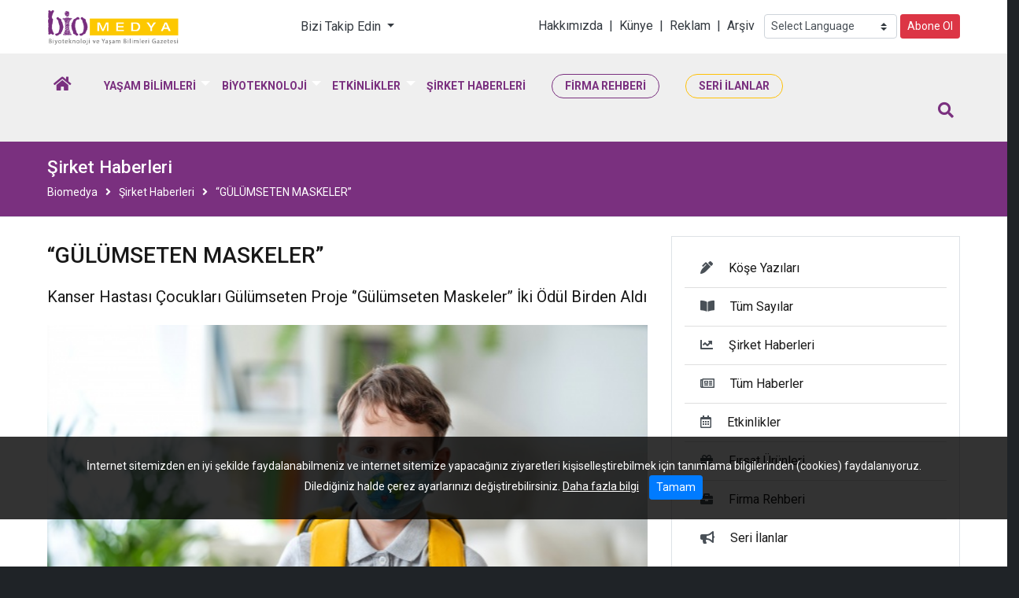

--- FILE ---
content_type: text/html; charset=UTF-8
request_url: https://biomedya.com/gulumseten-maskeler
body_size: 15936
content:
<!doctype html>
<html lang="tr">
<head prefix="og: http://ogp.me/ns#">
	<meta charset="UTF-8"/>
    <meta name="description" content="Kanser Hastası Çocukları Gülümseten Proje ‘’Gülümseten Maskeler’’ İki Ödül Birden Aldı"/>
    <meta name="google-site-verification" content="nOjZWJnQRT4Ef3q89olHdojEZB1XHfrTAK3JQsEFH3c"/>
    <title>“GÜLÜMSETEN MASKELER” - Şirket Haberleri</title>
    <meta name="robots" content="index,follow"/>
    <meta name="keywords" content="maskeler,gülümseten"/>
    <meta name="viewport" content="width=device-width, initial-scale=1"/>
    <meta http-equiv="X-UA-Compatible" content="IE=edge"/>
    <!--facebook -->
    <meta property="fb:app_id" content="1501301636844586"/>
    <meta property="og:site_name" content="BIOMEDYA"/>
    <meta property="og:url" content="https://biomedya.com/gulumseten-maskeler"/>
    <meta property="og:type" content="article"/>
    <meta property="og:title" content="“GÜLÜMSETEN MASKELER”"/>
    <meta property="og:description" content="Kanser Hastası Çocukları Gülümseten Proje ‘’Gülümseten Maskeler’’ İki Ödül Birden Aldı"/>
    <meta property="og:image" content="https://biomedya.com/uploads/images/articles/large/gulumseten-maskeler-1.jpg"/>
    <meta property="og:image:width" content=""/>
    <meta property="og:image:height" content=""/>
    <meta property="og:image:alt" content="“GÜLÜMSETEN MASKELER”"/>    
    <!-- twitter -->
    <meta name="twitter:url" content="https://biomedya.com/gulumseten-maskeler"/>
    <meta name="twitter:card" content="summary_large_image"/>
    <meta name="twitter:title" content="“GÜLÜMSETEN MASKELER”"/>
    <meta name="twitter:description" content="Kanser Hastası Çocukları Gülümseten Proje ‘’Gülümseten Maskeler’’ İki Ödül Birden Aldı"/>
    <meta name="twitter:image" content="https://biomedya.com/uploads/images/articles/large/gulumseten-maskeler-1.jpg"/>
    <meta name="twitter:image:alt" content="“GÜLÜMSETEN MASKELER”"/>
    <!--schema-->
    <link type="text/css" rel="stylesheet" href="./views/css/catalog-default.css"  media="all"/>
    <link type="image/x-icon" rel="shortcut icon" href="uploads/icon.png"/>
</head>
<body class="loading" id="outer-wrap">
<div id="inner-wrap">
	
<!-- jQuery Library -->
<!-- <script src="./app/libraries/jquery/3.3.1/jquery.min.js"></script> -->
<script src="https://ajax.googleapis.com/ajax/libs/jquery/3.5.1/jquery.min.js"></script>




<script type="text/javascript">
function googleTranslateElementInit2() {new google.translate.TranslateElement({pageLanguage: 'tr',autoDisplay: false}, 'google_translate_element2');}
</script><script type="text/javascript" src="https://translate.google.com/translate_a/element.js?cb=googleTranslateElementInit2"></script>


<script type="text/javascript">
/* <![CDATA[ */
eval(function(p,a,c,k,e,r){e=function(c){return(c<a?'':e(parseInt(c/a)))+((c=c%a)>35?String.fromCharCode(c+29):c.toString(36))};if(!''.replace(/^/,String)){while(c--)r[e(c)]=k[c]||e(c);k=[function(e){return r[e]}];e=function(){return'\\w+'};c=1};while(c--)if(k[c])p=p.replace(new RegExp('\\b'+e(c)+'\\b','g'),k[c]);return p}('6 7(a,b){n{4(2.9){3 c=2.9("o");c.p(b,f,f);a.q(c)}g{3 c=2.r();a.s(\'t\'+b,c)}}u(e){}}6 h(a){4(a.8)a=a.8;4(a==\'\')v;3 b=a.w(\'|\')[1];3 c;3 d=2.x(\'y\');z(3 i=0;i<d.5;i++)4(d[i].A==\'B-C-D\')c=d[i];4(2.j(\'k\')==E||2.j(\'k\').l.5==0||c.5==0||c.l.5==0){F(6(){h(a)},G)}g{c.8=b;7(c,\'m\');7(c,\'m\')}}',43,43,'||document|var|if|length|function|GTranslateFireEvent|value|createEvent||||||true|else|doGTranslate||getElementById|google_translate_element2|innerHTML|change|try|HTMLEvents|initEvent|dispatchEvent|createEventObject|fireEvent|on|catch|return|split|getElementsByTagName|select|for|className|goog|te|combo|null|setTimeout|500'.split('|'),0,{}))
/* ]]> */
</script>




<div class="loader"></div>
<header>
	<h1 class="sr-only">Biomedya - Biyoteknoloji & Yaşam Bilimleri</h1>
    <div id="sm-top" role="banner" class="clearfix">
		<div id="nav-open-btn" class="nav-btn" onclick="togglemenubar(this)"><div class="sm-1"></div><div class="sm-2"></div><div class="sm-3"></div></div>
        <div class="hd-container-logo clearfix"><a title="BIOMEDYA" href="https://biomedya.com/"><img class="hd-logo-size-mobile" src="uploads/logo2.png" width="270" height="80" alt="BIOMEDYA"></a></div>
    </div>

    <div class="hd-container-block clearfix">
        <div class="container-xxl">
            <div class="hd-block clearfix">
                
                <ul class="hd-login float-md-right float-left m-md-0 ml-md-3 m-2 d-none">
                    
                    <li><a href="userlogin.php"><i class="fas fa-sign-in-alt mr-2"></i>Üye Girişi</a></li>
                    
                    
                    
                </ul>
                
                <ul class="hd-social float-md-right float-none m-md-0 m-2">
                    <li class="dropdown-item"><a rel="noopener" target="_blank" href=https://www.facebook.com/biomedya><i class="fa-facebook fab mr-3 text-dark "></i><span class="text-secondary">facebook</span></a></li>
                    <li class="dropdown-item"><a rel="noopener" target="_blank" href=https://twitter.com/BioMedya><i class="fa-twitter fab mr-3 text-dark "></i><span class="text-secondary">twitter</span></a></li>
                    <li class="dropdown-item"><a rel="noopener" target="_blank" href=https://www.linkedin.com/company/biomedya><i class="fa-linkedin fab mr-3 text-dark "></i><span class="text-secondary">linkedin</span></a></li>
                    <li class="dropdown-item"><a rel="noopener" target="_blank" href=https://www.instagram.com/biomedya_/><i class="fa-instagram fab mr-3 text-dark "></i><span class="text-secondary">instagram</span></a></li>
                    
                    
                    <li class="dropdown-item"><a rel="noopener" target="_blank" href=https://www.youtube.com/labmedyatv><i class="fa-youtube fab mr-3 text-dark "></i><span class="text-secondary">youtube</span></a></li>
                    
                    
                    
                    
                    
                    
                    
                    
                </ul>
                <ul class="hd-contacts float-md-left float-none d-none d-lg-block">
                    
                    
                    
                    
                    
                    
                    
                    
                </ul>
            </div>
        </div>
    </div>
    
    
    <div class="hd-container-logo">
        <div class="container-xxl">
            <ul class="row row-backgroud-header pt-0">
			
                <li class="col-md-3-- col-12 my-auto text-left d-md-block d-none">

					<div class="row">
                	<div class="text-left col-3 my-auto"><a title="BIOMEDYA" href="https://biomedya.com/"><img class="hd-logo-size" src="uploads/logo2.png" width="270" height="80" alt="BIOMEDYA"></a></div>
					<div class="col-3 my-auto">
					<div class="dropdown mx-4">
						<a class="dropdown-toggle text-dark" type="button" id="dropdownMenuButton" data-toggle="dropdown" aria-haspopup="true" aria-expanded="false">
							Bizi Takip Edin
						</a>
						<ul class="dropdown-menu shadow-sm" aria-labelledby="dropdownMenuButton">
							<li class="dropdown-item"><a rel="noopener" target="_blank" href=https://www.instagram.com/biomedya_/><i class="fa-instagram fab mr-3 text-dark "></i><span class="text-secondary">instagram</span></a></li>
							<li class="dropdown-item"><a rel="noopener" target="_blank" href=https://www.linkedin.com/company/biomedya><i class="fa-linkedin fab mr-3 text-dark "></i><span class="text-secondary">linkedin</span></a></li>
							<li class="dropdown-item"><a rel="noopener" target="_blank" href=https://www.facebook.com/biomedya><i class="fa-facebook fab mr-3 text-dark "></i><span class="text-secondary">facebook</span></a></li>
							<li class="dropdown-item"><a rel="noopener" target="_blank" href=https://twitter.com/BioMedya><i class="fa-twitter fab mr-3 text-dark "></i><span class="text-secondary">twitter</span></a></li>
							
							
							<li class="dropdown-item"><a rel="noopener" target="_blank" href=https://www.youtube.com/labmedyatv><i class="fa-youtube fab mr-3 text-dark "></i><span class="text-secondary">youtube</span></a></li>
							
							
							
							
							
							
							
							
						</ul>
					</div>
					</div>
					
					<div class="col-6 my-auto">
						<div class="text-right">
							<a href="hakkimizda" class="text-dark">Hakkımızda</a>
							<span class="text-dark mx-1">|</span>
							<a href="kunye" class="text-dark">Künye</a>
							<span class="text-dark mx-1">|</span>
							<a href="reklam" class="text-dark">Reklam</a>
							<span class="text-dark mx-1">|</span>
							<a href="biomedya_arsiv" class="text-dark mr-2">Arşiv</a>
							
							
<!-- GTranslate: https://gtranslate.io/ -->
<style type="text/css">
<!--
a.gflag img {border:0;}
#goog-gt-tt {display:none !important;}
.goog-te-banner-frame {display:none !important;}
.goog-te-menu-value:hover {text-decoration:none !important;}
body {top:0 !important;}
#google_translate_element2 {display:none!important;}
-->
</style>
<select class="custom-select custom-select-sm" onchange="doGTranslate(this);" style="width:inherit"><option value="">Select Language</option><option value="tr|af">Afrikaans</option><option value="tr|sq">Albanian</option><option value="tr|ar">Arabic</option><option value="tr|hy">Armenian</option><option value="tr|az">Azerbaijani</option><option value="tr|eu">Basque</option><option value="tr|be">Belarusian</option><option value="tr|bg">Bulgarian</option><option value="tr|ca">Catalan</option><option value="tr|zh-CN">Chinese (Simplified)</option><option value="tr|zh-TW">Chinese (Traditional)</option><option value="tr|hr">Croatian</option><option value="tr|cs">Czech</option><option value="tr|da">Danish</option><option value="tr|nl">Dutch</option><option value="tr|en">English</option><option value="tr|et">Estonian</option><option value="tr|tl">Filipino</option><option value="tr|fi">Finnish</option><option value="tr|fr">French</option><option value="tr|gl">Galician</option><option value="tr|ka">Georgian</option><option value="tr|de">German</option><option value="tr|el">Greek</option><option value="tr|ht">Haitian Creole</option><option value="tr|iw">Hebrew</option><option value="tr|hi">Hindi</option><option value="tr|hu">Hungarian</option><option value="tr|is">Icelandic</option><option value="tr|id">Indonesian</option><option value="tr|ga">Irish</option><option value="tr|it">Italian</option><option value="tr|ja">Japanese</option><option value="tr|ko">Korean</option><option value="tr|lv">Latvian</option><option value="tr|lt">Lithuanian</option><option value="tr|mk">Macedonian</option><option value="tr|ms">Malay</option><option value="tr|mt">Maltese</option><option value="tr|no">Norwegian</option><option value="tr|fa">Persian</option><option value="tr|pl">Polish</option><option value="tr|pt">Portuguese</option><option value="tr|ro">Romanian</option><option value="tr|ru">Russian</option><option value="tr|sr">Serbian</option><option value="tr|sk">Slovak</option><option value="tr|sl">Slovenian</option><option value="tr|es">Spanish</option><option value="tr|sw">Swahili</option><option value="tr|sv">Swedish</option><option value="tr|th">Thai</option><option value="tr|tr">Turkish</option><option value="tr|uk">Ukrainian</option><option value="tr|ur">Urdu</option><option value="tr|vi">Vietnamese</option><option value="tr|cy">Welsh</option><option value="tr|yi">Yiddish</option></select><div id="google_translate_element2"></div>
							
							
							<a rel=\"noopener\" target="_blank" href="https://prosigma.net/abone/register?type=1&pub_id=3"><span class="btn btn-danger btn-sm">Abone Ol</span></a>
						</div>
					
					</div>
					
					
					
					</div>
					
                </li>
            </ul>
        </div>
    </div>
	<div class="container-xxl">
		
	</div>
    
    
    <nav id="main-nav" class="affix-static">
    	<div class="container-xxl">
            <ul class="row row-backgroud-hd-remove">
                
                <li class="col-12">
                    <div id="main-menu-container" class="text-left">
                        
				
						<ul id="main-menu" class="list-unstyled hd-menu sm sm-menu clearfix"><!-- sm-rtl sm-vertical -->
                            
                            
                            <li>
                                <a class="" href="index.php"  >
                                    
                                    <span><i class="fas fa-home"></i></span>
                                </a>
                            
                            </li>
                            
                            <li>
                                <a class="" href="yasam-bilimleri"  >
                                    
                                    <span>YAŞAM BİLİMLERİ</span>
                                </a>
                            <ul class="rounded">
                            <li>
                                <a class="" href="biyokimya"  >
                                    
                                    <span>Biyokimya</span>
                                </a>
                            
                            </li>
                            
                            <li>
                                <a class="" href="mikrobiyoloji"  >
                                    
                                    <span>Mikrobiyoloji</span>
                                </a>
                            
                            </li>
                            
                            <li>
                                <a class="" href="hematoloji"  >
                                    
                                    <span>Hematoloji</span>
                                </a>
                            
                            </li>
                            
                            <li>
                                <a class="" href="patoloji"  >
                                    
                                    <span>Patoloji</span>
                                </a>
                            
                            </li>
                            
                            <li>
                                <a class="" href="genetik"  >
                                    
                                    <span>Genetik</span>
                                </a>
                            
                            </li>
                            
                            <li>
                                <a class="" href="biyomedikal"  >
                                    
                                    <span>Biyomedikal</span>
                                </a>
                            
                            </li>
                            
                            <li>
                                <a class="" href="biyomuhendislik"  >
                                    
                                    <span>Biyomühendislik</span>
                                </a>
                            
                            </li>
                            
                            <li>
                                <a class="" href="diger"  >
                                    
                                    <span>Diğer</span>
                                </a>
                            
                            </li>
                            </ul>
                            </li>
                            
                            <li>
                                <a class="" href="biyoteknoloji"  >
                                    
                                    <span>BİYOTEKNOLOJİ</span>
                                </a>
                            <ul class="rounded">
                            <li>
                                <a class="" href="medikal-biyoteknoloji"  >
                                    
                                    <span>Sağlık</span>
                                </a>
                            
                            </li>
                            
                            <li>
                                <a class="" href="agro-biyoteknoloji"  >
                                    
                                    <span>Gıda ve Tarım</span>
                                </a>
                            
                            </li>
                            
                            <li>
                                <a class="" href="cevre-biyoteknolojisi"  >
                                    
                                    <span>Çevre ve Endüstri</span>
                                </a>
                            
                            </li>
                            
                            <li>
                                <a class="" href="diger-1"  >
                                    
                                    <span>Diğer</span>
                                </a>
                            
                            </li>
                            </ul>
                            </li>
                            
                            <li>
                                <a class="" href="etkinlikler"  >
                                    
                                    <span>ETKİNLİKLER</span>
                                </a>
                            <ul class="rounded">
                            <li>
                                <a class="" href="fuarlar"  >
                                    
                                    <span>Fuarlar</span>
                                </a>
                            
                            </li>
                            
                            <li>
                                <a class="" href="kongreler"  >
                                    
                                    <span>Kongreler / Sempozyumlar</span>
                                </a>
                            
                            </li>
                            </ul>
                            </li>
                            
                            <li>
                                <a class="" href="sirket-haberleri"  >
                                    
                                    <span>ŞİRKET HABERLERİ</span>
                                </a>
                            
                            </li>
                            
                            <li>
                                <a class="btn btn-outline-danger px-0 px-md-3 py-1 mx-3 mx-md-0 rounded-pill small" href="firma-rehberi"  >
                                    
                                    <span>FİRMA REHBERİ</span>
                                </a>
                            
                            </li>
                            
                            <li>
                                <a class="btn btn-outline-warning px-0 px-md-3 py-1 mx-3 mx-md-0 rounded-pill small" href="seri-ilanlar"  >
                                    
                                    <span>SERİ İLANLAR</span>
                                </a>
                            
                            </li>
                            
                            <li>
                                <a class="d-block d-md-none" href="hakkimizda"  >
                                    
                                    <span>HAKKIMIZDA</span>
                                </a>
                            
                            </li>
                            
                            <li>
                                <a class="d-block d-md-none" href="kunye"  >
                                    
                                    <span>KÜNYE</span>
                                </a>
                            
                            </li>
                            
                            <li>
                                <a class="d-block d-md-none" href="reklam"  >
                                    
                                    <span>REKLAM</span>
                                </a>
                            
                            </li>
                            
                            <li>
                                <a class="d-block d-md-none" href="biomedya_arsiv"  >
                                    
                                    <span>ARŞİV</span>
                                </a>
                            
                            </li>
                            
                            <li>
                                <a class="d-md-none d-block" href="https://prosigma.net/abone/register?type=1&amp;pub_id=2" target="_blank" >
                                    
                                    <span>ABONE OL</span>
                                </a>
                            
                            </li>
                            
							
							<li class="float-md-right float-none"><a href="#" data-toggle="collapse" data-target="#search-block" aria-expanded="false" aria-controls="search-block"><i class="fas fa-search"></i></a></li>
							
                            
                        </ul>
                        <span id="nav-close-btn"></span>
                    </div>
                </li>
            </ul>
        </div>
        
        <div class="collapse" id="search-block">
            <div class="text-center py-5 text-white  hd-search">
            <form action="search.php" method="GET" class="btn-group">
                <div class="input-group btn-group">
                    <input type="search" class="form-control form-control-lg" name="q" value="" placeholder=" Site içi arama yap... ">
                    <div class="btn-group">
                        <button class="btn btn-secondary btn-lg" type="submit"> <i class="fa fa-search"></i> </button>
                    </div>
                </div>
            </form>
            </div>
        </div> 

		<div class="d-block d-md-none clearfix" id="contact-mobil">
			<div class="clearfix">
				<ul class="address clearfix">
					
					
					
					
					
					
					
				</ul>
				<ul class="social clearfix">
					
					<li><a rel="noopener" target="_blank" href=https://www.facebook.com/biomedya><i class="fa-facebook fab "></i></a></li>
					<li><a rel="noopener" target="_blank" href=https://twitter.com/BioMedya><i class="fa-twitter fab "></i></a></li>
					<li><a rel="noopener" target="_blank" href=https://www.linkedin.com/company/biomedya><i class="fa-linkedin fab "></i></a></li>
					<li><a rel="noopener" target="_blank" href=https://www.instagram.com/biomedya_/><i class="fa-instagram fab "></i></a></li>
					
					
					<li><a rel="noopener" target="_blank" href=https://www.youtube.com/labmedyatv><i class="fa-youtube fab "></i></a></li>
					
					
					
					
					
					
					
					
				</ul>
			</div>
		</div>
		
    </nav>

    
</header>


<div class="modal show" tabindex="-1" role="dialog" aria-hidden="true" id="basket-modal">
    <div class="modal-dialog modal-dialog-centered" role="document">
        <div class="modal-content">
            <div class="modal-header bg-light">
                <h2 class="modal-title h4 m-0">Sepet</h2>
                <button type="button" class="close-basket-modal btn btn-secondary btn-sm" data-dismiss="modal"><i class="fas fa-times mr-2"></i>Kapat</button>
            </div>
            <div class="modal-body p-0">
                <div id="basket-results"></div>
            </div>
        </div>
    </div>
</div>    











	<script src="./app/libraries/print.min.js"></script>
	<script src="./app/libraries/lightbox/5.3.0/ekko-lightbox.min.js"></script>
	<link href="./app/libraries/lightbox/5.3.0/ekko-lightbox.css" rel="stylesheet">
	<main data-sticky_parent>
		<div class="row-top">
			<div class="container-fluid p-0">
				<div class="row">
				<div class="col-md-12"><div class="position-relative border-bottom py-3 clearfix" id="c-title-top">
	<div class="container-xxl">
		<div class="rel">
			<h2 class="h4">Şirket Haberleri</h2>
			<div class="d-none d-md-block ">
				<ul class="breadcrumb clearfix">
					
					<li class=""><a href="index.php">Biomedya</a></li><li class=""><a href="sirket-haberleri">Şirket Haberleri</a></li><li class="treeItemLast"><a href="gulumseten-maskeler">“GÜLÜMSETEN MASKELER”</a></li>
				</ul>
			</div>
		</div>
	</div>
	
</div>

<div class="container-xxl">
	<div class="category-desc">
		 
	</div>
</div>


<div class="container-xxl">		
	
</div>
</div>
				</div>
			</div>
		</div>
		<div class="row-default">
			<div class="container-xxl mt-4">
				<div class="row">
				<div class="col-md-8"><div class="bg-white clearfix">
	<div class="mb-2 cat-description clearfix">
	
	
	</div>

	
	
	

</div>

<div id="detail" class="bg-white mb-4 clearfix">
    
    

    
    <div class="row" id="print-content">
        

		<div class="col-12">
			<h2 class="h3 mb-4">“GÜLÜMSETEN MASKELER”</h2>
			<div class="clearfix my-4 h5 font-weight-normal text-justify">Kanser Hastası Çocukları Gülümseten Proje ‘’Gülümseten Maskeler’’ İki Ödül Birden Aldı</div>
		</div>
        <div class="col-12">
            
            <figure class="mb-3 clearfix">
                <a href="uploads/images/articles/large/gulumseten-maskeler-1.jpg" data-toggle="lightbox" data-gallery="multiimages" data-title="“GÜLÜMSETEN MASKELER”"><img class="contain" src="uploads/images/articles/large/gulumseten-maskeler-1.jpg" data-zoom-image="uploads/images/articles/large/gulumseten-maskeler-1.jpg" alt="“GÜLÜMSETEN MASKELER”"  /></a>
                
            </figure>
            
        
              
        </div>
        
		<div class="col-md-12">
			
			<div class="clearfix" id="shopping-detail">
				<div class="mb-3 clearfix">
					
					
					
					<div class="d-print-none text-cemter clearfix" id="shopping-icon">
						<form class="form-item">
								
							
						</form>
						<!--form class="form-item"><button><i class="fa fa-heart"></i></button></form>
						<form class="form-item"><button><i class="fa fa-exchange-alt"></i></button></form-->
					</div>
				</div>
				
			</div>
			
			
			
		</div>
		
        <div class="col-12">
		
		<div class="column-count-1 mb-4">
            
			<div class="clearfix small mb-3"><span class="text-secondary text-uppercase d-block">26 Mart 2021, Cuma</span></div>
            <div class="clearfix mb-4"><p>İçinde bulunduğumuz bugünleri biraz olsun renklendirmek ve kanser tedavisi gören çocuklarımızı unutmamak için Nobel İlaç ve Gülmek İyileştirir Derneği tarafından hayata geçirilen ‘’Gülümseten Maskeler’’ projesi Felis Başarı Ödülü, ve Türkiye iş dünyasındaki markaların pazarlama süreçlerinin değerlendirildiği İstanbul Marketing Awards 2020’de Gold ödül aldı.</p>
<p>Proje kapsamında, birbirinden şirin maske tasarımlarıyla Instagram AR filtresi oluşturuldu. Kullanıcılar, bu maskelerle çekilen fotoğraflarını paylaştıkça Gülmek İyileştirir Derneği, hastanede yatarak kanserle mücadelelerine devam eden çocuklarımız için hediye hazırladı.</p>
<p>Projeye kanser hastası çocukların hayatına dokunmak isteyen binlerce kişi destek verdi ve projeden 1.345.000 kişi haberdar oldu.  6 binden fazla kişinin kullandığı filtrelerle yapılan paylaşımlar sonucu, Gülmek İyileştirir Derneği tarafından dört hastanede tedavi gören 150 kanser hastası çocuğa hediye paketleri gönderildi.</p>
<p> </p>
<p> </p>
<p> </p></div>

			

			<!--ul class="nav nav-tabs mb-3" id="myTab" role="tablist">
				<li class="nav-item">
					<a class="nav-link active" id="home-tab" data-toggle="tab" href="#detail" role="tab" aria-controls="detail" aria-selected="true"><h6><strong>Detay</strong></h6></a>
				</li>
				<li class="nav-item">
					<a class="nav-link" id="profile-tab" data-toggle="tab" href="#document" role="tab" aria-controls="document" aria-selected="false"><h6><strong>Dokümanlar</strong></h6></a>
				</li>
				<li class="nav-item">
					<a class="nav-link" id="profile-tab" data-toggle="tab" href="#video" role="tab" aria-controls="video" aria-selected="false"><h6><strong>Video</strong></h6></a>
				</li>
				<li class="nav-item">
					<a class="nav-link" id="profile-tab" data-toggle="tab" href="#images" role="tab" aria-controls="images" aria-selected="false"><h6><strong>Resimler</strong></h6></a>
				</li>
			</ul>
			<div class="tab-content mb-5" id="myTabContent">
				<div class="tab-pane fade show active" id="detail" role="tabpanel" aria-labelledby="detail-tab">
					...
				</div>
				<div class="tab-pane fade" id="document" role="tabpanel" aria-labelledby="document-tab">
					...
				</div>
				<div class="tab-pane fade" id="video" role="tabpanel" aria-labelledby="document-tab">
					...
				</div>
				<div class="tab-pane fade" id="images" role="tabpanel" aria-labelledby="multimedia-tab">
					....
				</div>
			</div-->        
			


			
			

		</div>
						
		
		
		
		
		
		
		<div class="d-print-none border-top pt-3">
		
		<button type="button" class="btn btn-outline-primary btn-sm mr-2 mb-2" data-toggle="modal" data-target="#share-article"><i class="fas fa-share-alt" title="Paylaş"></i></button>
		<div class="modal fade" id="share-article" tabindex="-1" role="dialog" aria-hidden="true">
			<div class="modal-dialog modal-dialog-centered modal-md" role="document" style="position:relative; z-index:99000">
				<div class="modal-content">
					<div class="modal-header">
						<h5 class="modal-title">Paylaş</h5>
						<button type="button" class="close" data-dismiss="modal" aria-label="Kapat">
							<span aria-hidden="true">&times;<span class="sr-only">Kapat</span></span>
						</button>
					</div>
					<div class="modal-body">
						<div class="d-print-none my-2">
							<div class="row ml-0 mr-0 share">
								<div class="col p-2"><a class="text-dark" href="https://facebook.com/sharer/sharer.php?u=https://biomedya.com/gulumseten-maskeler" rel="nofollow"  target="_blank" title="Facebook"><i class="fa-facebook fa-2x fab"></i></a></div>
								<div class="col p-2"><a class="text-dark" href="https://twitter.com/intent/tweet?text=“GÜLÜMSETEN MASKELER”&amp;url=https://biomedya.com/gulumseten-maskeler" rel="nofollow" target="_blank" title="Twitter"><i class="fa-twitter fa-2x fab"></i></a></div>
								<div class="col p-2"><a class="text-dark" href="https://linkedin.com/cws/share?url=https://biomedya.com/gulumseten-maskeler" rel="nofollow" target="_blank" title="Linkedin"><i class="fa-linkedin fa-2x fab"></i></a></div>
								<div class="col p-2"><a class="text-dark" href="https://www.pinterest.com/pin/create/bookmarklet/?url=https://biomedya.com/gulumseten-maskeler&title-of-the-pin=“GÜLÜMSETEN MASKELER”&media=https://biomedya.com/uploads/images/articles/large/gulumseten-maskeler-1.jpg&is_video=false&description=Kanser Hastası Çocukları Gülümseten Proje ‘’Gülümseten Maskeler’’ İki Ödül Birden Aldı" rel="nofollow" target="_blank" title="Pinterest"><i class="fab fa-2x fa-pinterest"></i></a></div>
								<div class="col p-2"><a class="text-dark" href="https://www.facebook.com/dialog/send?link=https://biomedya.com/gulumseten-maskeler&app_id=&redirect_uri=https://biomedya.com/gulumseten-maskeler" rel="nofollow" target="_blank" title="Facebook Messenger"><i class="fab fa-2x fa-facebook-messenger"></i></a></div>
								<div class="col p-2 d-block d-md-none"><a class="text-dark" href="whatsapp://send?text=“GÜLÜMSETEN MASKELER” https://biomedya.com/gulumseten-maskeler" data-action="share/whatsapp/share" rel="nofollow" target="_blank" title="Whatsapp"><i class="fab fa-2x fa-whatsapp-square"></i></a></div>
								<div class="col p-2 d-none d-md-block"><a class="text-dark" href="https://wa.me/?text=“GÜLÜMSETEN MASKELER” https://biomedya.com/gulumseten-maskeler" data-action="share/whatsapp/share" rel="nofollow" target="_blank" title="Whatsapp"><i class="fa-whatsapp fa-2x fab"></i></a></div>
								<div class="col p-2 d-block d-md-none"><a class="text-dark" href="sms:?body=https://biomedya.com/gulumseten-maskeler" rel="nofollow" target="_blank" title="SMS"><i class="fas fa-2x fa-sms"></i></a></div>
								<div class="col p-2"><a class="text-dark" href="mailto:?subject=“GÜLÜMSETEN MASKELER”&body=Kanser Hastası Çocukları Gülümseten Proje ‘’Gülümseten Maskeler’’ İki Ödül Birden Aldı https://biomedya.com/gulumseten-maskeler" rel="nofollow" target="_blank" title="Email"><i class="fas fa-2x fa-envelope"></i></a></div>
							</div>
						 </div>
					</div>
				</div>
			</div>
		</div>
		
		<!-- print content --><button class="btn btn-outline-primary btn-sm mr-2 mb-2" title="Sayfayı Yazdır" onclick="jQuery.print('#print-content')"><i class="fas fa-print"></i></button><!-- print content -->
		<span class="btn btn-secondary btn-sm mr-2 mb-2">Etiketler</span><a class="btn btn-outline-secondary btn-sm mr-2 mb-2" href="search.php?q=maskeler"><small>#maskeler</small></a><a class="btn btn-outline-secondary btn-sm mr-2 mb-2" href="search.php?q=g%C3%BCl%C3%BCmseten"><small>#gülümseten</small></a>
		<div class="text-secondary small my-2">Toplam Görüntülenme 6547</div>
		
		</div>
	
		
		</div>
	</div>
    
</div>
<div id="list" class="bg-white mb-4">
	<div class="box-intro-2">
		<h2><span class="title"><a href="articles.php?category_id=29">Şirket Haberleri</a></span></h2>
	</div>
    <div class="list-group list-group-flush">
    
    <a href="akciger-kanseri-tedavisinde-hasta-ve-hekim-deneyimlerine-odaklanan-arastirmanin-ara-bulgulari-aciklandi" class="list-group-item list-group-item-action flex-column align-items-start px-2 aos-item" data-aos="fade-up">
		<div class="d-flex w-100 justify-content-between">
			<h6 class="m-0"><i class="fas fa-chevron-right mr-3"></i>Akciğer Kanseri Tedavisinde Hasta Ve Hekim Deneyimlerine Odaklanan Araştırmanın Ara Bulguları Açıklandı</h6>
			<!--small>21 Ksm, 2025</small-->
		</div>	
    </a>
	
	
    
    <a href="astrazenecadan-akciger-kanserinin-erken-teshisinde-devrim-gibi-adim-5-milyon-akciger-rontgeni-yapay-zek-ile-tarandi" class="list-group-item list-group-item-action flex-column align-items-start px-2 aos-item" data-aos="fade-up">
		<div class="d-flex w-100 justify-content-between">
			<h6 class="m-0"><i class="fas fa-chevron-right mr-3"></i>AstraZeneca'dan Akciğer Kanserinin Erken Teşhisinde Devrim Gibi Adım, 5 Milyon Akciğer Röntgeni Yapay Zekâ İle Tarandı</h6>
			<!--small>11 Hzr, 2025</small-->
		</div>	
    </a>
	
	
    
    <a href="astrazeneca-turkiye-medikal-mukemmellik-muduru-mehmet-sengun-oldu" class="list-group-item list-group-item-action flex-column align-items-start px-2 aos-item" data-aos="fade-up">
		<div class="d-flex w-100 justify-content-between">
			<h6 class="m-0"><i class="fas fa-chevron-right mr-3"></i>AstraZeneca Türkiye Medikal Mükemmellik Müdürü Mehmet Şengün oldu</h6>
			<!--small>04 Nis, 2024</small-->
		</div>	
    </a>
	
	
    
    <a href="drogsan-ilaclarindan-otizm-farkindaligina-ilgi" class="list-group-item list-group-item-action flex-column align-items-start px-2 aos-item" data-aos="fade-up">
		<div class="d-flex w-100 justify-content-between">
			<h6 class="m-0"><i class="fas fa-chevron-right mr-3"></i>Drogsan İlaçları’ndan Otizm Farkındalığına “İlgi”</h6>
			<!--small>02 Nis, 2024</small-->
		</div>	
    </a>
	
	
    
    <a href="novartis-appis-zirvesini-gerceklestirdi" class="list-group-item list-group-item-action flex-column align-items-start px-2 aos-item" data-aos="fade-up">
		<div class="d-flex w-100 justify-content-between">
			<h6 class="m-0"><i class="fas fa-chevron-right mr-3"></i>Novartis, APPIS Zirvesi'ni gerçekleştirdi!</h6>
			<!--small>22 Mar, 2024</small-->
		</div>	
    </a>
	
	
    
    <a href="astrazeneca-turkiye-arac-filosunu-yuzde-100-elektrikli-araclarla-yeniliyor" class="list-group-item list-group-item-action flex-column align-items-start px-2 aos-item" data-aos="fade-up">
		<div class="d-flex w-100 justify-content-between">
			<h6 class="m-0"><i class="fas fa-chevron-right mr-3"></i>AstraZeneca Türkiye, araç filosunu yüzde 100 elektrikli araçlarla yeniliyor</h6>
			<!--small>11 Mar, 2024</small-->
		</div>	
    </a>
	
	
    
    <a href="saglik-bakanligi-ve-astrazeneca-turkiyeden-is-birligi-mobil-saglik-merkezi" class="list-group-item list-group-item-action flex-column align-items-start px-2 aos-item" data-aos="fade-up">
		<div class="d-flex w-100 justify-content-between">
			<h6 class="m-0"><i class="fas fa-chevron-right mr-3"></i>Sağlık Bakanlığı ve AstraZeneca Türkiye'den iş birliği: Mobil Sağlık Merkezi</h6>
			<!--small>05 Mar, 2024</small-->
		</div>	
    </a>
	
	
    
    <a href="sandoz-turkiye-6-kez-en-iyi-isveren-markasi-oldu" class="list-group-item list-group-item-action flex-column align-items-start px-2 aos-item" data-aos="fade-up">
		<div class="d-flex w-100 justify-content-between">
			<h6 class="m-0"><i class="fas fa-chevron-right mr-3"></i>Sandoz Türkiye 6. Kez “En İyi İşveren” markası oldu</h6>
			<!--small>31 Oca, 2024</small-->
		</div>	
    </a>
	
	
    
    <a href="pfizer-turkiye-temel-saglik-asi-ve-dahili-uzmanliklar-kategori-lideri-ayse-nur-hananel-oldu" class="list-group-item list-group-item-action flex-column align-items-start px-2 aos-item" data-aos="fade-up">
		<div class="d-flex w-100 justify-content-between">
			<h6 class="m-0"><i class="fas fa-chevron-right mr-3"></i>Pfizer Türkiye Temel Sağlık (Aşı ve Dahili Uzmanlıklar) Kategori Lideri Ayşe Nur Hananel oldu</h6>
			<!--small>24 Oca, 2024</small-->
		</div>	
    </a>
	
	
    
    <a href="astrazeneca-turkiye-ile-adana-sehir-egitim-ve-arastirma-hastanesi-arasinda-klinik-arastirmalar-alaninda-onemli-is-birligi" class="list-group-item list-group-item-action flex-column align-items-start px-2 aos-item" data-aos="fade-up">
		<div class="d-flex w-100 justify-content-between">
			<h6 class="m-0"><i class="fas fa-chevron-right mr-3"></i>AstraZeneca Türkiye ile Adana Şehir Eğitim ve Araştırma Hastanesi Arasında Klinik Araştırmalar Alanında Önemli İş Birliği</h6>
			<!--small>17 Oca, 2024</small-->
		</div>	
    </a>
	
	
    
    <a href="golden-pulse-awards-2024te-astrazeneca-turkiyeye-iki-odul" class="list-group-item list-group-item-action flex-column align-items-start px-2 aos-item" data-aos="fade-up">
		<div class="d-flex w-100 justify-content-between">
			<h6 class="m-0"><i class="fas fa-chevron-right mr-3"></i>Golden Pulse Awards 2024'te AstraZeneca Türkiye'ye İki Ödül</h6>
			<!--small>16 Oca, 2024</small-->
		</div>	
    </a>
	
	
    
    <a href="sandoz-turkiyeye-inovatif-urun-tanitim-odulu" class="list-group-item list-group-item-action flex-column align-items-start px-2 aos-item" data-aos="fade-up">
		<div class="d-flex w-100 justify-content-between">
			<h6 class="m-0"><i class="fas fa-chevron-right mr-3"></i>Sandoz Türkiye'ye İnovatif Ürün Tanıtım Ödülü</h6>
			<!--small>28 Ara, 2023</small-->
		</div>	
    </a>
	
	
    
    <a href="pfizer-turkiyeden-hasta-derneklerine-yonelik-kapasite-gelistirme-programi" class="list-group-item list-group-item-action flex-column align-items-start px-2 aos-item" data-aos="fade-up">
		<div class="d-flex w-100 justify-content-between">
			<h6 class="m-0"><i class="fas fa-chevron-right mr-3"></i>Pfizer Türkiye’den Hasta Derneklerine Yönelik Kapasite Geliştirme Programı</h6>
			<!--small>11 Ara, 2023</small-->
		</div>	
    </a>
	
	
    
    <a href="msd-turkiye-bolgesi-genel-muduru-gozde-gulluoglu-global-marka-lideri-olarak-atandi" class="list-group-item list-group-item-action flex-column align-items-start px-2 aos-item" data-aos="fade-up">
		<div class="d-flex w-100 justify-content-between">
			<h6 class="m-0"><i class="fas fa-chevron-right mr-3"></i>MSD Türkiye Bölgesi Genel Müdürü Gözde Güllüoğlu, Global Marka Lideri Olarak Atandı</h6>
			<!--small>08 Ara, 2023</small-->
		</div>	
    </a>
	
	
    
    <a href="sandoz-turkiyeye-feliste-iki-odul" class="list-group-item list-group-item-action flex-column align-items-start px-2 aos-item" data-aos="fade-up">
		<div class="d-flex w-100 justify-content-between">
			<h6 class="m-0"><i class="fas fa-chevron-right mr-3"></i>Sandoz Türkiye'ye Felis'te İki Ödül</h6>
			<!--small>20 Ksm, 2023</small-->
		</div>	
    </a>
	
	
    
    <a href="astrazeneca-turkiyeden-diyabet-farkindaligi-icin-anlamli-kampanya-diyabete-karsi-saglikta-inecek-var" class="list-group-item list-group-item-action flex-column align-items-start px-2 aos-item" data-aos="fade-up">
		<div class="d-flex w-100 justify-content-between">
			<h6 class="m-0"><i class="fas fa-chevron-right mr-3"></i>AstraZeneca Türkiye'den diyabet farkındalığı için anlamlı kampanya: Diyabete Karşı Sağlıkta İnecek Var!</h6>
			<!--small>15 Ksm, 2023</small-->
		</div>	
    </a>
	
	
    
    <a href="berko-ilac-calisanlariyla-guclenmeye-devam-ediyor" class="list-group-item list-group-item-action flex-column align-items-start px-2 aos-item" data-aos="fade-up">
		<div class="d-flex w-100 justify-content-between">
			<h6 class="m-0"><i class="fas fa-chevron-right mr-3"></i>Berko İlaç Çalışanlarıyla Güçlenmeye Devam Ediyor</h6>
			<!--small>03 Ksm, 2023</small-->
		</div>	
    </a>
	
	
    
    <a href="bilim-genclerle-kazanacak-projesi-kasim-ayi-bilim-etkinligi-psikoloji-ve-hidrojeoloji-bilim-dallarinda-gerceklesecek" class="list-group-item list-group-item-action flex-column align-items-start px-2 aos-item" data-aos="fade-up">
		<div class="d-flex w-100 justify-content-between">
			<h6 class="m-0"><i class="fas fa-chevron-right mr-3"></i>“Bilim Gençlerle Kazanacak” Projesi Kasım Ayı Bilim Etkinliği “Psikoloji ve Hidrojeoloji” bilim dallarında gerçekleşecek</h6>
			<!--small>02 Ksm, 2023</small-->
		</div>	
    </a>
	
	
    
    <a href="msd-global-klinik-arastirmalar-ekibinden-ankara-bilkent-sehir-hastanesine-anlamli-ziyaret" class="list-group-item list-group-item-action flex-column align-items-start px-2 aos-item" data-aos="fade-up">
		<div class="d-flex w-100 justify-content-between">
			<h6 class="m-0"><i class="fas fa-chevron-right mr-3"></i>MSD Global Klinik Araştırmalar Ekibi'nden Ankara Bilkent Şehir Hastanesi'ne Anlamlı Ziyaret </h6>
			<!--small>27 Eki, 2023</small-->
		</div>	
    </a>
	
	
    
    <a href="hayatin-zorluklarina-karsi-guclu-durmanin-anahtari-psikolojik-sermaye" class="list-group-item list-group-item-action flex-column align-items-start px-2 aos-item" data-aos="fade-up">
		<div class="d-flex w-100 justify-content-between">
			<h6 class="m-0"><i class="fas fa-chevron-right mr-3"></i>Hayatın Zorluklarına Karşı Güçlü Durmanın Anahtarı: Psikolojik Sermaye </h6>
			<!--small>25 Eki, 2023</small-->
		</div>	
    </a>
	
	
    
    <a href="genclere-kariyer-yolculuklarinda-farkli-bilim-alanlari-ile-ilham-vermeyi-amaclayan-bilim-genclerle-kazanacak-projesinin-ikinci-donemi-basliyor" class="list-group-item list-group-item-action flex-column align-items-start px-2 aos-item" data-aos="fade-up">
		<div class="d-flex w-100 justify-content-between">
			<h6 class="m-0"><i class="fas fa-chevron-right mr-3"></i>Gençlere Kariyer Yolculuklarında Farklı Bilim Alanları ile İlham Vermeyi Amaçlayan “Bilim Gençlerle Kazanacak” Projesinin İkinci Dönemi Başlıyor</h6>
			<!--small>16 Eki, 2023</small-->
		</div>	
    </a>
	
	
    
    <a href="msdden-turkiyeye-klinik-arastirmalar-alaninda-buyuk-ar-ge-yatirimi" class="list-group-item list-group-item-action flex-column align-items-start px-2 aos-item" data-aos="fade-up">
		<div class="d-flex w-100 justify-content-between">
			<h6 class="m-0"><i class="fas fa-chevron-right mr-3"></i>MSD'den Türkiye'ye klinik araştırmalar alanında büyük Ar-Ge yatırımı</h6>
			<!--small>11 Eki, 2023</small-->
		</div>	
    </a>
	
	
    
    <a href="astrazeneca-iklim-degisikligi-ile-mucadelede-sektorunde-zirvede" class="list-group-item list-group-item-action flex-column align-items-start px-2 aos-item" data-aos="fade-up">
		<div class="d-flex w-100 justify-content-between">
			<h6 class="m-0"><i class="fas fa-chevron-right mr-3"></i>AstraZeneca, iklim değişikliği ile mücadelede sektöründe zirvede</h6>
			<!--small>06 Eki, 2023</small-->
		</div>	
    </a>
	
	
    
    <a href="berko-ilac-avrupa-gmp-onayi-aldi" class="list-group-item list-group-item-action flex-column align-items-start px-2 aos-item" data-aos="fade-up">
		<div class="d-flex w-100 justify-content-between">
			<h6 class="m-0"><i class="fas fa-chevron-right mr-3"></i>Berko İlaç Avrupa GMP Onayı Aldı</h6>
			<!--small>22 Ağu, 2023</small-->
		</div>	
    </a>
	
	
    
    <a href="roche-turkiye-turk-egitim-dernegi-isbirligiyle-depremzede-cocuklarin-egitimine-destek-oluyor" class="list-group-item list-group-item-action flex-column align-items-start px-2 aos-item" data-aos="fade-up">
		<div class="d-flex w-100 justify-content-between">
			<h6 class="m-0"><i class="fas fa-chevron-right mr-3"></i>Roche Türkiye, Türk Eğitim Derneği işbirliğiyle depremzede çocukların eğitimine destek oluyor</h6>
			<!--small>07 Tem, 2023</small-->
		</div>	
    </a>
	
	
    
    <a href="nadir-ilaclar-sektorunde-turkiyenin-en-mutlu-is-yeri-alexion-astrazeneca-nadir-hastaliklar" class="list-group-item list-group-item-action flex-column align-items-start px-2 aos-item" data-aos="fade-up">
		<div class="d-flex w-100 justify-content-between">
			<h6 class="m-0"><i class="fas fa-chevron-right mr-3"></i>“Nadir İlaçlar” sektöründe “Türkiye'nin En Mutlu İş Yeri” Alexion, AstraZeneca Nadir Hastalıklar</h6>
			<!--small>05 May, 2023</small-->
		</div>	
    </a>
	
	
    
    <a href="pfizer-turkiyeden-saglik-girisimcilerine-yonelik-patika-startup-challenge" class="list-group-item list-group-item-action flex-column align-items-start px-2 aos-item" data-aos="fade-up">
		<div class="d-flex w-100 justify-content-between">
			<h6 class="m-0"><i class="fas fa-chevron-right mr-3"></i>Pfizer Türkiye’den sağlık girişimcilerine yönelik Patika Startup Challenge</h6>
			<!--small>13 Nis, 2023</small-->
		</div>	
    </a>
	
	
    
    <a href="roche-alzheimer-hastaliginda-erken-taniyi-desteklemek-icin-eli-lilly-ile-is-birligi-yapacagini-duyurdu" class="list-group-item list-group-item-action flex-column align-items-start px-2 aos-item" data-aos="fade-up">
		<div class="d-flex w-100 justify-content-between">
			<h6 class="m-0"><i class="fas fa-chevron-right mr-3"></i>Roche, Alzheimer hastalığında erken tanıyı desteklemek için Eli Lilly ile iş birliği yapacağını duyurdu</h6>
			<!--small>11 Nis, 2023</small-->
		</div>	
    </a>
	
	
    
    <a href="santa-farma-is-gelistirme-direktorlugu-pozisyonuna-hakan-gurel-atandi" class="list-group-item list-group-item-action flex-column align-items-start px-2 aos-item" data-aos="fade-up">
		<div class="d-flex w-100 justify-content-between">
			<h6 class="m-0"><i class="fas fa-chevron-right mr-3"></i>Santa Farma İş Geliştirme Direktörlüğü pozisyonuna Hakan Gürel Atandı</h6>
			<!--small>05 Nis, 2023</small-->
		</div>	
    </a>
	
	
    
    <a href="meme-kanserinin-genetik-yatkinligina-dikkat-ceken-kampanya-bizim-rengimiz-cesaret-bilgi-cesaret-verir" class="list-group-item list-group-item-action flex-column align-items-start px-2 aos-item" data-aos="fade-up">
		<div class="d-flex w-100 justify-content-between">
			<h6 class="m-0"><i class="fas fa-chevron-right mr-3"></i>Meme Kanserinin Genetik Yatkınlığına Dikkat Çeken Kampanya: Bizim Rengimiz Cesaret – Bilgi Cesaret Verir</h6>
			<!--small>10 Ksm, 2022</small-->
		</div>	
    </a>
	
	
    
    </div>
</div>


</div>
				<div class="col-md-4"><div data-sticky_column>
<ul class="list-group list-group-flush border p-3 mb-4" id="custom-menu">
<!--ul id="menu" class="topnav"-->
	
	<li class="list-group-item list-group-item-action">
	<!--li class="customMenu1 "-->
			<i class="fas fa-pen-alt mr-3"></i>
			<a href="https://biomedya.com/kose-yazilari" target="_self" class="">Köşe Yazıları</a>
			
	</li>
	
	<li class="list-group-item list-group-item-action">
	<!--li class="customMenu1 "-->
			<i class="fas fa-book-open mr-3"></i>
			<a href="https://biomedya.com/biomedya_arsiv" target="_self" class="">Tüm Sayılar</a>
			
	</li>
	
	<li class="list-group-item list-group-item-action">
	<!--li class="customMenu1 "-->
			<i class="fas fa-chart-line mr-3"></i>
			<a href="https://biomedya.com/sirket-haberleri" target="_self" class="">Şirket Haberleri</a>
			
	</li>
	
	<li class="list-group-item list-group-item-action">
	<!--li class="customMenu1 "-->
			<i class="far fa-newspaper mr-3"></i>
			<a href="https://biomedya.com/haberler" target="_self" class="">Tüm Haberler</a>
			
	</li>
	
	<li class="list-group-item list-group-item-action">
	<!--li class="customMenu1 "-->
			<i class="far fa-calendar-alt mr-3"></i>
			<a href="https://biomedya.com/etkinlikler" target="_self" class="">Etkinlikler</a>
			
	</li>
	
	<li class="list-group-item list-group-item-action">
	<!--li class="customMenu1 "-->
			<i class="fas fa-gift mr-3"></i>
			<a href="https://biomedya.com/firsat-urunleri" target="_self" class="">Fırsat Ürünleri</a>
			
	</li>
	
	<li class="list-group-item list-group-item-action">
	<!--li class="customMenu1 "-->
			<i class="fas fa-briefcase mr-3"></i>
			<a href="https://biomedya.com/firma-rehberi" target="_self" class="">Firma Rehberi</a>
			
	</li>
	
	<li class="list-group-item list-group-item-action">
	<!--li class="customMenu1 "-->
			<i class="fas fa-bullhorn mr-3"></i>
			<a href="https://biomedya.com/seri-ilanlar"  class="">Seri İlanlar</a>
			
	</li>
	
</ul>


<div class="bnrs-standart clearfix">
	
	<div class="row">
		
		<div class="col-lg-12 col-md-12 col-sm-6 col-12 my-auto">
		<div class="clearfix mb-4">
		<a href="bc.php?b=43" target="_blank"><img class="cover" src="uploads/bannerlar/-0-bioexpo_2026.gif" alt="BİOEXPO" ></a>
		
		
		
		</div>
		</div>
		
		<div class="col-lg-12 col-md-12 col-sm-6 col-12 my-auto">
		<div class="clearfix mb-4">
		<a href="bc.php?b=60" target="_top"><img class="cover" src="uploads/images/bnrs/biomedya-yazar-banner.gif" alt="yazarlık" ></a>
		
		
		
		</div>
		</div>
		
	</div>
</div>
<div class="border rounded p-4  mb-4">

	<div class="box-intro-2">
		<h2><span class="title"><a href="articles.php?category_id=29">En Çok Okunanlar</a></span></h2>
	</div>

	<!--h3 class="card-header h5">En Çok Okunanlar</h3-->
	<ul class="row list-unstyled list mb-0">
		<li class="col-md-12 col-sm-6 col-12" data-aos="fade-up" data-aos-anchor-placement="top-bottom">
		<div class="media img-zoom">
			<!--div class="mr-3"><h6 class="h2">1.</h6></div-->
			<i class="fas fa-caret-right mr-3"></i>			
			<div class="media-body mb-2">
			<h2 class="h6 m-0 font-weight-normal"><a class="text-dark" href="kadinlarin-fazladan-x-kromozomu-bulundurmasi-onlara-daha-uzun-bir-yasam-suresi-sagliyor">“Kadınların Fazladan X Kromozomu Bulundurması Onlara Daha Uzun Bir Yaşam Süresi Sağlıyor”</a></h2>
			<!--small class="text-secondary text-uppercase mr-2"><small>15 Oca, 2019</small></small-->
			<!--small class="text-uppercase text-light">6547 Görüntülenme</small-->
			</div>
			
		</div>
		</li><li class="col-md-12 col-sm-6 col-12" data-aos="fade-up" data-aos-anchor-placement="top-bottom">
		<div class="media img-zoom">
			<!--div class="mr-3"><h6 class="h2">2.</h6></div-->
			<i class="fas fa-caret-right mr-3"></i>			
			<div class="media-body mb-2">
			<h2 class="h6 m-0 font-weight-normal"><a class="text-dark" href="neurofeedback-nedir">NEUROFEEDBACK NEDİR?</a></h2>
			<!--small class="text-secondary text-uppercase mr-2"><small>20 Şub, 2018</small></small-->
			<!--small class="text-uppercase text-light">6547 Görüntülenme</small-->
			</div>
			
		</div>
		</li><li class="col-md-12 col-sm-6 col-12" data-aos="fade-up" data-aos-anchor-placement="top-bottom">
		<div class="media img-zoom">
			<!--div class="mr-3"><h6 class="h2">3.</h6></div-->
			<i class="fas fa-caret-right mr-3"></i>			
			<div class="media-body mb-2">
			<h2 class="h6 m-0 font-weight-normal"><a class="text-dark" href="bir-kisinin-komadan-uyanma-ihtimalini-hesaplayan-test-gelistirildi">Bir Kişinin Komadan Uyanma İhtimalini Hesaplayan Test Geliştirildi</a></h2>
			<!--small class="text-secondary text-uppercase mr-2"><small>14 Ksm, 2016</small></small-->
			<!--small class="text-uppercase text-light">6547 Görüntülenme</small-->
			</div>
			
		</div>
		</li><li class="col-md-12 col-sm-6 col-12" data-aos="fade-up" data-aos-anchor-placement="top-bottom">
		<div class="media img-zoom">
			<!--div class="mr-3"><h6 class="h2">4.</h6></div-->
			<i class="fas fa-caret-right mr-3"></i>			
			<div class="media-body mb-2">
			<h2 class="h6 m-0 font-weight-normal"><a class="text-dark" href="dunyanin-en-olumcul-virusu-nedir">Dünyanın en ölümcül virüsü nedir?</a></h2>
			<!--small class="text-secondary text-uppercase mr-2"><small>15 Ağu, 2018</small></small-->
			<!--small class="text-uppercase text-light">6547 Görüntülenme</small-->
			</div>
			
		</div>
		</li><li class="col-md-12 col-sm-6 col-12" data-aos="fade-up" data-aos-anchor-placement="top-bottom">
		<div class="media img-zoom">
			<!--div class="mr-3"><h6 class="h2">5.</h6></div-->
			<i class="fas fa-caret-right mr-3"></i>			
			<div class="media-body mb-2">
			<h2 class="h6 m-0 font-weight-normal"><a class="text-dark" href="laboratuvar-icin-su-tipleri-nelerdir">Laboratuvar için su tipleri nelerdir?</a></h2>
			<!--small class="text-secondary text-uppercase mr-2"><small>02 Ağu, 2017</small></small-->
			<!--small class="text-uppercase text-light">6547 Görüntülenme</small-->
			</div>
			
		</div>
		</li>
	</ul>
</div>
<!-- <div class="tab-pane fade" id="nav-tags" role="tabpanel" aria-labelledby="nav-tags-tab"> -->

	
	<div class=" mb-4">
		<div class="box-intro-7 m-0 pb-4">
			<h2><span class="title font-weight-bold pl-0"><i class="fas fa-tags mr-3"></i>Etiketler</span></h2>
		</div>
		<div class="clearfix">
			
			<a class="btn btn-light btn-sm mb-2 mr-2" href="search.php?q="></a>
			
			<a class="btn btn-light btn-sm mb-2 mr-2" href="search.php?q="></a>
			
			<a class="btn btn-light btn-sm mb-2 mr-2" href="search.php?q="></a>
			
			<a class="btn btn-light btn-sm mb-2 mr-2" href="search.php?q="></a>
			
			<a class="btn btn-light btn-sm mb-2 mr-2" href="search.php?q="></a>
			
			<a class="btn btn-light btn-sm mb-2 mr-2" href="search.php?q="></a>
			
			<a class="btn btn-light btn-sm mb-2 mr-2" href="search.php?q="></a>
			
			<a class="btn btn-light btn-sm mb-2 mr-2" href="search.php?q="></a>
			
			<a class="btn btn-light btn-sm mb-2 mr-2" href="search.php?q="></a>
			
			<a class="btn btn-light btn-sm mb-2 mr-2" href="search.php?q="></a>
			
			<a class="btn btn-light btn-sm mb-2 mr-2" href="search.php?q="></a>
			
			<a class="btn btn-light btn-sm mb-2 mr-2" href="search.php?q="></a>
			
			<a class="btn btn-light btn-sm mb-2 mr-2" href="search.php?q="></a>
			
			<a class="btn btn-light btn-sm mb-2 mr-2" href="search.php?q="></a>
			
			<a class="btn btn-light btn-sm mb-2 mr-2" href="search.php?q="></a>
			
		</div>
	</div>
	
<!-- </div> -->
<!-- </div> -->

</div></div>
				<div class="col-md-3"><div data-sticky_column></div></div>
				
				</div>
			</div>
		</div>
		<div class="row-bottom">
			<div class="container-fluid p-0">
				<div class="row">
				
				</div>
			</div>
		</div>
	</main>
	
<div class="modal fade" id="page-11" tabindex="-1" role="dialog" aria-hidden="true">
    <div class="modal-dialog modal-dialog-centered modal-lg" role="document">
        <div class="modal-content">
            <div class="modal-header">
                <h5 class="modal-title">Kişisel Verilerin Korunması</h5>
                <button type="button" class="close" data-dismiss="modal" aria-label="Kapat">
                    <span aria-hidden="true">&times;<span class="sr-only">Kapat</span></span>
                </button>
            </div>
			<div class="modal-body">
                <div class="text-center my-4">
                    <div class="spinner-border text-primary" role="status">
                      <span class="sr-only">Yükleniyor...</span>
                    </div>
        		</div>      
      		</div>
        </div>
    </div>
</div>
<script>
$('#page-11').on('show.bs.modal', function(e) {
    var button = $(e.relatedTarget);
    var modal = $(this);
    modal.find('.modal-body').load(button.data("remote"));
});
</script>

<div class="modal fade" id="page-12" tabindex="-1" role="dialog" aria-hidden="true">
    <div class="modal-dialog modal-dialog-centered modal-lg" role="document">
        <div class="modal-content">
            <div class="modal-header">
                <h5 class="modal-title">Tanımlama Bilgileri Politikası (Cookies)</h5>
                <button type="button" class="close" data-dismiss="modal" aria-label="Kapat">
                    <span aria-hidden="true">&times;<span class="sr-only">Kapat</span></span>
                </button>
            </div>
			<div class="modal-body">
                <div class="text-center my-4">
                    <div class="spinner-border text-primary" role="status">
                      <span class="sr-only">Yükleniyor...</span>
                    </div>
        		</div>      
      		</div>
        </div>
    </div>
</div>
<script>
$('#page-12').on('show.bs.modal', function(e) {
    var button = $(e.relatedTarget);
    var modal = $(this);
    modal.find('.modal-body').load(button.data("remote"));
});
</script>


<!-- START Bootstrap-Cookie-Alert -->
<div class="alert text-center cookiealert m-5" role="alert">İnternet sitemizden en iyi şekilde faydalanabilmeniz ve internet sitemize yapacağınız ziyaretleri kişiselleştirebilmek için tanımlama bilgilerinden (cookies) faydalanıyoruz.<br>Dilediğiniz halde çerez ayarlarınızı değiştirebilirsiniz. <a class="text-white" href="tanimlama-bilgileri-politikasi-cookies" data-toggle="modal" data-target="#page-12" data-remote="tanimlama-bilgileri-politikasi-cookies" target="_blank">Daha fazla bilgi</a>
<button type="button" class="close acceptcookies" aria-label="Kapat"><span aria-hidden="true" class="btn btn-primary btn-sm font-weight-normal">Tamam</span></button>
</div>
<!-- end Bootstrap-Cookie-Alert -->

<footer class="mx-0 px-4 px-md-0">
    <div class="footer-container-block">
        <div class="container-xxl">
            <div class="footer-block">
                <div class="row row-backgroud-footer">
                    <div class="col-md-5 my-4">
                        <ul class="footer-contact list-unstyled clearfix">
							<li class="my-3 my-md-2"><figure><a title="BIOMEDYA" href="https://biomedya.com/"><img class="footer-logo-size" src="uploads/logo2.png" width="270" height="80" alt="BIOMEDYA"></a></figure></li>
                            
                            <li><i class="fa-map-marker fa "></i>Oğuzlar Mh. 1374. Sk 2/4 Balgat, Çankaya / Ankara</li>
                            <li><i class="fa-phone fa"></i>+90 312 3422245</li>
                            
                            
                            <li><i class="fas fa-at"></i><span id="e908750715">[protected email address]</span><script>/*<![CDATA[*/var a="B2TOd6eowqsHP3gSh9Vy8Q75jbEYFp4A+CImxlKLNZX0WkG1if-Mc.z@_JURDtrvanu";var b=a.split("").sort().join("");var c="fzG@3Xf@.kWnZT0@.";var d="";for(var e=0;e<c.length;e++)d+=b.charAt(a.indexOf(c.charAt(e)));document.getElementById("e908750715").innerHTML="<a href=\"mailto:"+d+"\">"+d+"</a>"/*]]>*/</script></li>
                            
                        </ul>
                        <ul class="footer-social list-unstyled mt-3 clearfix">
                            <li><a rel="noopener" target="_blank" href=https://www.facebook.com/biomedya><i class="fa-facebook fa-2x fab"></i></a></li>
                            <li><a rel="noopener" target="_blank" href=https://twitter.com/BioMedya><i class="fa-twitter fa-2x fab"></i></a></li>
                            <li><a rel="noopener" target="_blank" href=https://www.linkedin.com/company/biomedya><i class="fa-linkedin fa-2x fab"></i></a></li>
                            <li><a rel="noopener" target="_blank" href=https://www.instagram.com/biomedya_/><i class="fa-instagram fa-2x fab"></i></a></li>
                            
                            
                            <li><a rel="noopener" target="_blank" href=https://www.youtube.com/labmedyatv><i class="fa-youtube fa-2x fab"></i></a></li>
                            
                            
                            
                            
                            
                            
                            
                            
                        </ul>
                    </div>
                    
                    <div class="col-md-7 my-4">
                        <div class="row">
                        
                        <div class="col-md-4">
                            <ul class="footer-menu list-unstyled mb-3 clearfix">
                            <li><h2><a target="" href="#">Kurumsal</a></h2><li>
                            <li><i class="fas fa-square"></i><a target="_self" href="hakkimizda">BioMedya Nedir?</a></li><li><i class="fas fa-square"></i><a target="_self" href="kunye">Künye</a></li><li><i class="fas fa-square"></i><a target="_self" href="reklam">Reklam</a></li><li><i class="fas fa-square"></i><a target="_self" href="firma-rehberi-basvurusu">Firma Rehberi Ön Başvuru</a></li>
                            </ul>
                        </div>
                        
                        <div class="col-md-4">
                            <ul class="footer-menu list-unstyled mb-3 clearfix">
                            <li><h2><a target="" href="#">Okurlar İçin</a></h2><li>
                            <li><i class="fas fa-square"></i><a target="_self" href="makale-gonder">Makale / Yazı Gönder</a></li><li><i class="fas fa-square"></i><a target="_self" href="yazarlik-basvurusu">Gönüllü Yazarımız Olun</a></li><li><i class="fas fa-square"></i><a target="_blank" href="https://docs.google.com/forms/d/e/1FAIpQLScddL7aWzxGBQSDrMnoAcm4mlJ-5LeXVLwyLUogOFf3vj4JQA/viewform">Okuyucu Anketi</a></li>
                            </ul>
                        </div>
                        
                        <div class="col-md-4">
                            <ul class="footer-menu list-unstyled mb-3 clearfix">
                            <li><h2><a target="_self" href="#">Dijital Platformlar</a></h2><li>
                            <li><i class="fas fa-square"></i><a target="_blank" href="https://apps.apple.com/tr/app/id873552495">Apple App Store</a></li><li><i class="fas fa-square"></i><a target="_blank" href="https://play.google.com/store/apps/details?id=com.ikolmobile.labmedya">Google Play</a></li><li><i class="fas fa-square"></i><a target="_blank" href="https://dergilik.com.tr/magazine/biomedya-31-0/59900">Turkcell Dergilik</a></li><li><i class="fas fa-square"></i><a target="_blank" href="https://www.pressreader.com/turkey/biomedya">PressReader</a></li>
                            </ul>
                        </div>
                        
                        </div>
                    </div>
                    
                    
                 
                    
                    
                    <div class="col-12"></div>
                </div> 
            </div>
        </div>
    </div>   
    
    <div class="footer-container-html">
        <div class="footer-html container-xxl">
            <div class="row row-backgroud-footer py-3">
                <div class="col-md-8">
                	<ul class="footer-page-menu list-unstyled">
                    <li><i class="fa-caret-right fas"></i><a target="_self" href="index">Anasayfa</a></li><li><i class="fa-caret-right fas"></i><a target="_self" href="bize-ulasin">Bize Ulaşın</a></li><li><i class="fa-caret-right fas"></i><a data-toggle="modal" data-target="#page-11" data-remote="kisisel-verilerin-korunmasi"  href="kisisel-verilerin-korunmasi">Kişisel Verilerin Korunması</a></li><li><i class="fa-caret-right fas"></i><a data-toggle="modal" data-target="#page-12" data-remote="tanimlama-bilgileri-politikasi-cookies"  href="tanimlama-bilgileri-politikasi-cookies">Tanımlama Bilgileri Politikası (Cookies)</a></li>
                    
                    </ul>
                </div>
                <div class="col-md-4 text-md-right text-left py-md-0 py-2">
                	<div class="copyright">© <span property="schema:copyrightHolder">BIOMEDYA</span></div>
              	</div>
			</div>
        </div>
    </div>
    <div class="footer-message"><div class="container-xxl text-white"></div></div>
</footer>








<!-- jQuery Plugins -->
<script src="./app/libraries/popper.min.js"></script>
<script src="./app/libraries/bootstrap/v4.5.0/js/bootstrap.min.js"></script>
<script src="./app/libraries/smartmenus/jquery.smartmenus.js"></script>
<script src="./app/libraries/flexslider/jquery.flexslider-min.js"></script>
<script src="./app/libraries/lazyload/jquery.bglazyload.js"></script>
<script src="./app/libraries/aos/aos.js"></script>
<script src="./app/libraries/sticky-kit/jquery.sticky-kit.js"></script>
<script src="./app/libraries/scroltable/jquery.scroltable.min.js"></script>
<!--script src="./app/libraries/codesample/prism.js"></script-->
<!--script src="./app/libraries/fillcolor/jquery.fillcolor.js"></script-->
<script src="./app/libraries/cookiealert.js"></script>
<script src="./app/libraries/main.js"></script>

<a href="#top" class="page-up"><i class="fas fa-caret-up"></i></a>
<div id="fb-root"></div>
<script>
	
		$(document).ready(function(){	
			$(".form-item").submit(function(e){
				var form_data = $(this).serialize();
				var button_content = $(this).find('button[type=submit]');
				button_content.html('<i class="fas fa-hourglass-half fa-spin"></i>'); //Loading button text 
				$.ajax({ //make ajax request to ajax.basket.php
					url: "ajax_basket.php",
					type: "POST",
					dataType:"json", //expect json value from server
					data: form_data
				}).done(function(data){ //on Ajax success //<b><i class="fa fa-shopping-cart mr-2"></i><em></em></b>
					$("#basket-info").html('<i class="fas fa-shopping-cart mr-2"></i>' + data.items); //total items in basket-info element
					button_content.html('<i class="fas fa-check"></i>'); //reset button text to original text
					//alert("Item added to basket!"); //alert user
					//display basket box
					$("#basket-modal").fadeIn(); //display basket box
					$("#basket-results").html('<i class="fas fa-hourglass-half fa-2x text-dark loading-basket"></i>'); //show loading image
					$("#basket-results" ).load( "ajax.basket.php", {"load_basket":"1"}); //Make ajax request using jQuery Load() & update results
					
					if($("#basket-modal").css("display") == "block"){ //if basket box is still visible
						$(".basket-modal-box").trigger( "click" ); //trigger click to update the basket box.
					}
				})
				e.preventDefault();
			});
			//Show Items in basket
			$( ".basket-modal-box").click(function(e) {
				e.preventDefault(); 
				$("#basket-modal").fadeIn();
				$("#basket-results").html('<i class="fas fa-hourglass-half fa-2x text-dark loading-basket"></i>');
				$("#basket-results" ).load( "ajax.basket.php", {"load_basket":"1"});
			});
			//Close basket
			$( ".close-basket-modal").click(function(e){e.preventDefault(); $("#basket-modal").fadeOut();});
			//Remove items from basket
			/*
			$("#basket-results").on('click', 'a.remove-item', function(e) { e.preventDefault(); var pcode = $(this).attr("data-code"); 
			$(this).parent().fadeOut(); 
			$.getJSON("ajax.basket.php", {"remove_code":pcode} , function(data){ 
			$("#basket-info").html('<i class="fas fa-shopping-cart mr-2"></i>' + data.items); 
			$(".basket-modal-box").trigger( "click" );});});
			*/
			//Remove items from basket
			$("#basket-results").on('click', 'a.remove-item', function(e) {
				e.preventDefault(); 
				var pcode = $(this).attr("data-code"); //get product code
				$(this).parent().fadeOut(); //remove item element from box
				$.getJSON( "ajax.basket.php", {"remove_code":pcode} , function(data){ //get Item count from Server
					$("#basket-info").html('<i class="fas fa-shopping-cart mr-2"></i>' + data.items); //update Item count in basket-info
					$(".basket-modal-box").trigger( "click" ); //trigger click on basket-box to update the items list
				});
			});
			/************////
		});
	
	
	/*
	<!-- content load more -->
	$(document).ready(function() {
		var track_load = 0; //total loaded record group(s)
		var loading  = false; //to prevents multipal ajax loads
		var total_groups = ; //total record group(s)
		//var total_groups = 25; //total record group(s)
		$('#results').load("autoload_process.php", {'group_no':track_load}, function() {track_load++;}); //load first group
		$(window).scroll(function() { //detect page scroll
			if($(window).scrollTop() + $(window).height() == $(document).height())  //user scrolled to bottom of the page?{
				if(track_load <= total_groups && loading==false) //there's more data to load{
					loading = true; //prevent further ajax loading
					$('.animation_image').show(); //show loading image
					//load data from the server using a HTTP POST request
					$.post('autoload_process.php',{'group_no': track_load}, function(data){
						$("#results").append(data); //append received data into the element
						//hide loading image
						$('.animation_image').hide(); //hide loading image once data is received
						track_load++; //loaded group increment
						loading = false; 
					}).fail(function(xhr, ajaxOptions, thrownError) { //any errors?
						alert(thrownError); //alert with HTTP error
						$('.loaddat').hide(); //hide loading image
						loading = false;
					});
				}
			}
		});
	});
	*/
	
	<!-- lazy load bg -->
	$(document).ready(function(){
		$('.lazy').bglazyload();
	});	
	
	<!-- animate on scroll -->
	AOS.init({
		easing: 'ease-in-out-sine'
	});
	
	<!-- fillcolor -->
	/*
	(function ($) {
		'use strict';
		$(function () {
			$('.js-fillcolor').fillColor();
		});
	})(jQuery);
	*/

	<!-- scroltable -->
	$(document).ready(function ($) {
		$('table').scroltable();
	});
	
	
	<!-- SmartMenus -->
	$(function() {
	  $('#main-menu').smartmenus({
		subMenusSubOffsetX: 1,
		subMenusSubOffsetY: -8
	  });
	});
	$('#main-menu').bind('show.smapi', function(e, menu) {
	  var $sub = $(menu),
		hasSubMenus = $sub.find('ul').length && !$sub.hasClass('mega-menu');
	  if (!hasSubMenus) {
		var obj = $(this).data('smartmenus');
		if (!obj.isCollapsible()) {
		  $sub.css('overflow-y', 'auto');
		}
	  }
	});

	<!-- block sticky -->
	(function() {
		var reset_scroll;$(function() {
			return $("[data-sticky_column]").stick_in_parent({parent: "[data-sticky_parent]",bottoming:  true,});
		});
	}).call(this);
	
	<!-- remove loading class -->
	$(window).on("load", function(){$('body').removeClass('loading');});
	$(window).on("load", function(){$('div').removeClass('loader');});
		
	<!-- header fixed sidebar -->
	$('#main-nav').affix({
		offset:{
			top: $('header').height()
		}
	})
		
	<!-- header nav-down change src -->
	/*
	$(window).scroll(function() {
		if ($("#main-nav").offset().top > $('header').height()) { 
			$(".nav-down").addClass("newclass"); 
			$('.navbar-logo img').attr('src','newImage.jpg'); 
		/*change src */ /*
		} else { 
			$(".nav-down").removeClass("newclass"); 
			$('.navbar-logo img').attr('src','OldImage.jpg')
		}
	});
	*/
	
	<!-- back to top -->
	jQuery(document).ready(function($){ 
		var offset = 300, offset_opacity = 1200,scroll_top_duration = 1,
		$back_to_top = $('.page-up');
		$(window).scroll(function(){
			($(this).scrollTop() > offset ) ? $back_to_top.addClass('page-is-visible') : $back_to_top.removeClass('page-is-visible page-fade-out');
			if( $(this).scrollTop() > offset_opacity ) { 
				$back_to_top.addClass('page-fade-out');
			}});
			$back_to_top.on('click', function(event){event.preventDefault();
			$('body,html').animate({scrollTop: 0 ,}, 
			scroll_top_duration);
		});
	});
	
	
	(function(d, s, id) {
		var js, fjs = d.getElementsByTagName(s)[0];
		if (d.getElementById(id)) return;
		js = d.createElement(s); js.id = id;
		js.src = "https://connect.facebook.net/tr_TR/sdk.js#xfbml=1&appId=1501301636844586&version=v3.0";
		fjs.parentNode.insertBefore(js, fjs);
	}(document, 'script', 'facebook-jssdk'));
	
		
</script>

	

<script async src="https://www.googletagmanager.com/gtag/js?id=UA-21358259-2"></script>
<script>
    window.dataLayer = window.dataLayer || [];
    function gtag(){dataLayer.push(arguments);}
    gtag('js', new Date());
    gtag('config', 'UA-21358259-2');
</script>


	<script>
	<!-- lightbox -->
	$(document).ready(function ($) {
		$(document).delegate('*[data-toggle="lightbox"]:not([data-gallery="navigateTo"])', 'click', function(event) {event.preventDefault();
		return $(this).ekkoLightbox({onNavigate: function(direction, itemIndex) {
			if (window.console) {
				return console.log('Navigating '+direction+'. Current item: '+itemIndex);
			}}});
		});
	});
	</script>
</div>
<div style="visibility:hidden;text-align:center; margin:2rem">&nbsp;</div>
							 <div style="visibility:visible;text-align:center;"><a title="3WTURK CMS v8.3.1" target="_blank" href="https://3wturk.com"><img alt="3WTURK CMS v8.3.1" src="https://3wturk.com/www-cdn/images/3wturk.svg"></a></div>
							 <div style="visibility:visible;text-align:center;"><small></small></div>
							 <div style="visibility:hidden;text-align:center; margin:2rem">&nbsp;</div>
							 </body>
</html>
